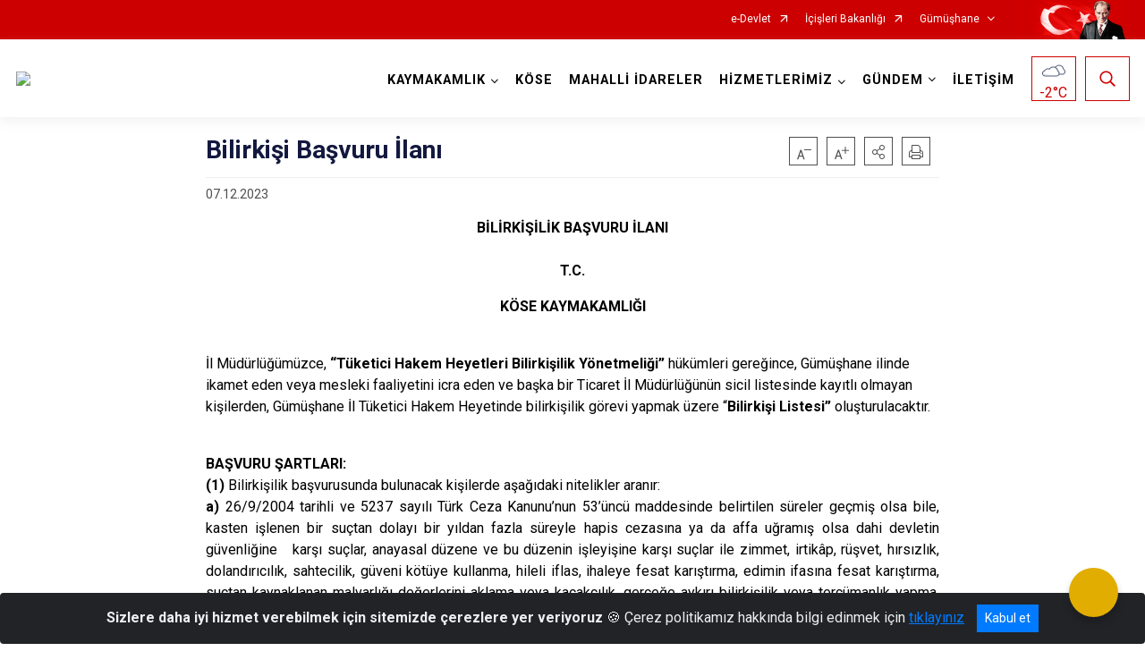

--- FILE ---
content_type: text/html; charset=utf-8
request_url: https://www.kose.gov.tr/bilirkisi-basvuru-ilani
body_size: 26239
content:





<!DOCTYPE html>

<html lang=&#39;tr&#39;>
<head>
    <meta name="viewport" content="width=device-width" />
    <meta http-equiv="X-UA-Compatible" content="IE=edge">
    <meta http-equiv="Content-Type" content="text/html; charset=utf-8">
    <title>T.C Köse Kaymakamlığı - Bilirkişi Başvuru İlanı</title>
    <meta name="title" content="T.C Köse Kaymakamlığı - Bilirkişi Başvuru İlanı">
    <meta name="description" content="Bilirkişi Başvuru İlanı">
    <meta name="keywords" content="köse">
    <meta name="google-site-verification" />
    <meta name="classification" content="Resmi Kurum">
    <meta name="author" content="Köse Kaymakamlığı">
    <meta name="copyright" content="Köse Kaymakamlığı">
    <meta name="revisit-after" content="1 days">
    <meta name="language" content="tr">
    <link rel="shortcut icon" href="/kurumlar/kose.gov.tr/kose/kurtunicon.ico" type="image/x-icon">
    <link href="https://fonts.googleapis.com/css?family=Roboto&amp;subset=latin-ext" rel="preload" as="style" onload="this.onload=null;this.rel='stylesheet'">
    <link rel="preload" href="/Content/Site/fonts/icons.ttf" as="font" type="font/ttf" crossorigin>

    <!-- Structured Data Script  -->
    <script type="application/ld+json">
    {
        "@context": "https://schema.org",
        "@type": "GovernmentOrganization",
         "name": "T.C Köse Kaymakamlığı - Bilirkişi Başvuru İlanı"
    }
    </script>


    <style>

        /* The Modal (background) */
        .modal {
            display: none; /* Hidden by default */
            position: fixed; /* Stay in place */
            z-index: 1; /* Sit on top */
            left: 0;
            top: 0;
            width: 100%; /* Full width */
            height: 100%; /* Full height */
            overflow: auto !important; /* Enable scroll if needed */
            background-color: rgb(0,0,0); /* Fallback color */
            background-color: rgba(0,0,0,0.4); /* Black w/ opacity */
        }

        /* Modal Content/Box */
        .modal-content {
            background-color: #fefefe;
            margin: 5% auto; /* 15% from the top and centered */
            padding: 20px;
            border: 1px solid #888;
            border-radius: 20px !important;
            box-shadow: 10px 10px 5px #aaaaaa !important;
            width: 80%; /* Could be more or less, depending on screen size */
        }

        /* The Close Button */
        .close {
            color: #aaa;
            float: right;
            font-size: 28px;
            font-weight: bold;
        }

            .close:hover,
            .close:focus {
                color: black;
                text-decoration: none;
                cursor: pointer;
            }

            .close:hover,
            .close:focus {
                color: black;
                text-decoration: none;
                cursor: pointer;
            }



        .cookiealert {
            position: fixed;
            bottom: 0;
            left: 0;
            width: 100%;
            margin: 0 !important;
            z-index: 999;
            opacity: 0;
            visibility: hidden;
            border-radius: 0;
            transform: translateY(100%);
            transition: all 500ms ease-out;
            color: #ecf0f1;
            background: #212327;
        }

            .cookiealert.show {
                opacity: 1;
                visibility: visible;
                transform: translateY(0%);
                transition-delay: 1000ms;
            }

            .cookiealert a {
                text-decoration: underline
            }

            .cookiealert .acceptcookies {
                margin-left: 10px;
                vertical-align: baseline;
            }
    </style>

    <script src="/Icerik/js?v=kUfQR4eP2rHEbXnP8WNdPsPyxUQsqago--26Ux-XyzY1"></script>

    <link href="/Icerik/css?v=KVENz78dzrYM-R5NuMIp1Liy8ExNyOrCgaUs7GL6quM1" rel="stylesheet"/>



    <meta http-equiv="Content-Security-Policy" content="default-src *;
   img-src * 'self' data: https:; script-src 'self' 'unsafe-inline' 'unsafe-eval' *;
   style-src  'self' 'unsafe-inline' *">
    <script>
        ie = (function () {
            var undef,
                v = 3,
                div = document.createElement('div'),
                all = div.getElementsByTagName('i');
            while (
                div.innerHTML = '<!--[if gt IE ' + (++v) + ']><i></i><![endif]-->',
                all[0]
            );
            return v > 4 ? v : undef;
        }());

        if (ie < 9)
            document.body.innerHTML = '<div style="background:#EEE url(/Content/Common/min-ie9-img.png) center no-repeat; position:absolute; left:0; right:0; bottom:0; top:0; z-index:100000;"></div>';

        $(document).ready(function () {
            $('#DesignContainer').css({ "display": "block" });

            // Sayfadaki tüm <i class="icon-twitter"> etiketlerini seç
            const twitterIcons = document.querySelectorAll('i.icon-twitter');

            // Her bir <i> etiketini döngüye al
            twitterIcons.forEach(icon => {
                // Yeni SVG elementi oluştur
                const svgElement = document.createElement('div');
                svgElement.innerHTML = '<svg xmlns="http://www.w3.org/2000/svg" width="16" height="16" fill="currentColor" class="bi bi-twitter-x" viewBox="0 0 16 16"><path d="M12.6.75h2.454l-5.36 6.142L16 15.25h-4.937l-3.867-5.07-4.425 5.07H.316l5.733-6.57L0 .75h5.063l3.495 4.633L12.601.75Zm-.86 13.028h1.36L4.323 2.145H2.865z"/></svg>';

                // <i> etiketinin yerine SVG'yi ekle
                icon.parentNode.replaceChild(svgElement.firstChild, icon);
            });

        })
    </script>

<link href="/bundles/css/accessibility?v=Lu9-0Ax-l15c2Q9s_CLbJ46X65Kx2slscrL9PEdRYfc1" rel="stylesheet"/>
 <!-- CSS Bundle -->

</head>
<body>

    <div id="myModal" class="modal">

        Modal content
        <div class="modal-content">
            <span class="close">&times;</span>
            <p align="center" style="text-align:center"><span style="font-size:12pt"><span style="line-height:normal"><span style="tab-stops:14.2pt"><span style="font-family:Arial,sans-serif"><b><span lang="TR" style="font-family:&quot;Times New Roman&quot;,serif"><span style="color:#5b9bd5"><span style="letter-spacing:-.25pt">T.C. İÇİŞLERİ BAKANLIĞI</span></span></span></b></span></span></span></span></p>

            <p align="center" style="margin-bottom:16px; text-align:center"><span style="font-size:12pt"><span style="line-height:normal"><span style="tab-stops:14.2pt"><span style="font-family:Arial,sans-serif"><b><span lang="TR" style="font-family:&quot;Times New Roman&quot;,serif"><span style="color:#5b9bd5"><span style="letter-spacing:-.25pt">WEB SİTESİ GİZLİLİK VE ÇEREZ POLİTİKASI</span></span></span></b></span></span></span></span></p>


                <p style="margin-bottom:16px; text-align:justify"><span style="font-size:12px;"><span style="line-height:normal"><span style="font-family:Arial,sans-serif"><span lang="TR"><span style="font-family:&quot;Times New Roman&quot;,serif"> Web sitemizi ziyaret edenlerin kişisel verilerini 6698 sayılı Kişisel Verilerin Korunması Kanunu uyarınca işlemekte ve gizliliğini korumaktayız. Bu Web Sitesi Gizlilik ve Çerez Politikası ile ziyaretçilerin kişisel verilerinin işlenmesi, çerez politikası ve internet sitesi gizlilik ilkeleri belirlenmektedir.</span></span></span></span></span></p>


            <p style="margin-bottom:16px; text-align:justify"><span style="font-size:12px;"><span style="line-height:normal"><span style="font-family:Arial,sans-serif"><span lang="TR"><span style="font-family:&quot;Times New Roman&quot;,serif">Çerezler (cookies), küçük bilgileri saklayan küçük metin dosyalarıdır. Çerezler, ziyaret ettiğiniz internet siteleri tarafından, tarayıcılar aracılığıyla cihazınıza veya ağ sunucusuna depolanır. İnternet sitesi tarayıcınıza yüklendiğinde çerezler cihazınızda saklanır. Çerezler, internet sitesinin düzgün çalışmasını, daha güvenli hale getirilmesini, daha iyi kullanıcı deneyimi sunmasını sağlar. Oturum ve yerel depolama alanları da çerezlerle aynı amaç için kullanılır. İnternet sitemizde çerez bulunmamakta, oturum ve yerel depolama alanları çalışmaktadır.</span></span></span></span></span></p>

            <p style="margin-bottom:16px; text-align:justify"><span style="font-size:12px;"><span style="line-height:normal"><span style="font-family:Arial,sans-serif"><span lang="TR"><span style="font-family:&quot;Times New Roman&quot;,serif">Web sitemizin ziyaretçiler tarafından en verimli şekilde faydalanılması için çerezler kullanılmaktadır. Çerezler tercih edilmemesi halinde tarayıcı ayarlarından silinebilir ya da engellenebilir. Ancak bu web sitemizin performansını olumsuz etkileyebilir. Ziyaretçi tarayıcıdan çerez ayarlarını değiştirmediği sürece bu sitede çerez kullanımını kabul ettiği varsayılır.</span></span></span></span></span></p>

            <div style="text-align:justify"><span style="font-size:16px;"><strong><span style="font-family:&quot;Times New Roman&quot;,serif"><span style="color:black">1.Kişisel Verilerin İşlenme Amacı</span></span></strong></span></div>

            <p style="margin-bottom:16px; text-align:justify"><span style="font-size:12px;"><span style="line-height:normal"><span style="font-family:Arial,sans-serif"><span lang="TR"><span style="font-family:&quot;Times New Roman&quot;,serif">Web sitemizi ziyaret etmeniz dolayısıyla elde edilen kişisel verileriniz aşağıda sıralanan amaçlarla T.C. İçişleri Bakanlığı tarafından Kanun’un 5. ve 6. maddelerine uygun olarak işlenmektedir:</span></span></span></span></span></p>

            <ul>
                <li style="text-align:justify"><span style="font-size:12px;"><span style="line-height:normal"><span style="font-family:Arial,sans-serif"><span lang="TR"><span style="font-family:&quot;Times New Roman&quot;,serif">T.C. İçişleri Bakanlığı</span></span><span lang="TR"><span style="font-family:&quot;Times New Roman&quot;,serif"> tarafından yürütülen ticari faaliyetlerin yürütülmesi için gerekli çalışmaların yapılması ve buna bağlı iş süreçlerinin gerçekleştirilmesi,</span></span></span></span></span></li>
                <li style="text-align:justify"><span style="font-size:12px;"><span style="line-height:normal"><span style="font-family:Arial,sans-serif"><span lang="TR"><span style="font-family:&quot;Times New Roman&quot;,serif">T.C. İçişleri Bakanlığı</span></span><span lang="TR"><span style="font-family:&quot;Times New Roman&quot;,serif"> tarafından sunulan ürün ve hizmetlerden ilgili kişileri faydalandırmak için gerekli çalışmaların yapılması ve ilgili iş süreçlerinin gerçekleştirilmesi,</span></span></span></span></span></li>
                <li style="margin-bottom:16px; text-align:justify"><span style="font-size:12px;"><span style="line-height:normal"><span style="font-family:Arial,sans-serif"><span lang="TR"><span style="font-family:&quot;Times New Roman&quot;,serif">T.C. İçişleri Bakanlığı</span></span><span lang="TR"><span style="font-family:&quot;Times New Roman&quot;,serif"> tarafından sunulan ürün ve hizmetlerin ilgili kişilerin beğeni, kullanım alışkanlıkları ve ihtiyaçlarına göre özelleştirilerek ilgili kişilere önerilmesi ve tanıtılması.</span></span></span></span></span></li>
            </ul>

            <div style="text-align:justify">&nbsp;</div>

            <div style="text-align:justify"><span style="font-size:16px;"><strong><span style="font-family:&quot;Times New Roman&quot;,serif"><span style="color:black">2.Kişisel Verilerin Aktarıldığı Taraflar ve Aktarım Amacı</span></span></strong></span></div>

            <p style="margin-bottom:16px; text-align:justify"><span style="font-size:12px;"><span style="line-height:normal"><span style="font-family:Arial,sans-serif"><span lang="TR"><span style="font-family:&quot;Times New Roman&quot;,serif">Web sitemizi ziyaret etmeniz dolayısıyla elde edilen kişisel verileriniz, kişisel verilerinizin işlenme amaçları doğrultusunda, iş ortaklarımıza, tedarikçilerimize kanunen yetkili kamu kurumlarına ve özel kişilere Kanun’un 8. ve 9. maddelerinde belirtilen kişisel veri işleme şartları ve amaçları kapsamında aktarılabilmektedir.</span></span></span></span></span></p>

            <div style="text-align:justify"><strong><span style="font-size:16px;"><span style="font-family:&quot;Times New Roman&quot;,serif"><span style="color:black">3.Kişisel Verilerin Toplanma Yöntemi</span></span></span></strong></div>

            <p style="margin-bottom:16px; text-align:justify"><span style="font-size:12px;"><span style="line-height:normal"><span style="font-family:Arial,sans-serif"><span lang="TR"><span style="font-family:&quot;Times New Roman&quot;,serif">Çerezler, ziyaret edilen internet siteleri tarafından tarayıcılar aracılığıyla cihaza veya ağ sunucusuna depolanan küçük metin dosyalarıdır. Web sitemiz ziyaret edildiğinde, kişisel verilerin saklanması için herhangi bir çerez kullanılmamaktadır.</span></span></span></span></span></p>

            <div style="text-align:justify"><strong><span style="font-size:16px;"><span style="font-family:&quot;Times New Roman&quot;,serif"><span style="color:black">4.Çerezleri Kullanım Amacı</span></span></span></strong></div>

            <p style="margin-bottom:16px; text-align:justify"><span style="font-size:12px;"><span style="line-height:normal"><span style="font-family:Arial,sans-serif"><span lang="TR"><span style="font-family:&quot;Times New Roman&quot;,serif">Web sitemiz birinci ve üçüncü taraf çerezleri kullanır. Birinci taraf çerezleri çoğunlukla web sitesinin doğru şekilde çalışması için gereklidir, kişisel verilerinizi tutmazlar. Üçüncü taraf çerezleri, web sitemizin performansını, etkileşimini, güvenliğini, reklamları ve sonucunda daha iyi bir hizmet sunmak için kullanılır. Kullanıcı deneyimi ve web sitemizle gelecekteki etkileşimleri hızlandırmaya yardımcı olur. Bu kapsamda çerezler;</span></span></span></span></span></p>

            <p style="margin-bottom:16px; text-align:justify"><span style="font-size:14px;"><span style="line-height:normal"><span style="font-family:Arial,sans-serif"><b><span lang="TR"><span style="font-family:&quot;Times New Roman&quot;,serif">İşlevsel:</span></span></b><span lang="TR"><span style="font-family:&quot;Times New Roman&quot;,serif"> </span></span></span></span></span><span style="font-size:12px;"><span style="line-height:normal"><span style="font-family:Arial,sans-serif"><span lang="TR"><span style="font-family:&quot;Times New Roman&quot;,serif">Bunlar, web sitemizdeki bazı önemli olmayan işlevlere yardımcı olan çerezlerdir. Bu işlevler arasında videolar gibi içerik yerleştirme veya web sitesindeki içerikleri sosyal medya platformlarında paylaşma yer alır.</span></span></span></span></span></p>

            <h2 style="text-indent:0in; text-align:justify"><span style="font-size:14px;"><span style="font-family:&quot;Times New Roman&quot;,serif"><span style="color:black">Teknik olarak web sitemizde kullanılan çerez türleri aşağıdaki tabloda gösterilmektedir.</span></span></span></h2>

            <table class="Table" style="border:solid windowtext 1.0pt">
                <tbody>
                    <tr>
                        <td style="border:solid windowtext 1.0pt; width:137.3pt; padding:.75pt .75pt .75pt .75pt" width="186">
                            <p style="text-align:justify"><span style="font-size:14px;"><span style="line-height:normal"><span style="font-family:Arial,sans-serif"><span lang="TR"><span style="font-family:&quot;Times New Roman&quot;,serif">Oturum Çerezleri</span></span></span></span></span></p>

                            <p style="text-align:justify"><span style="font-size:14px;"><span style="line-height:normal"><span style="font-family:Arial,sans-serif"><i><span lang="TR"><span style="font-family:&quot;Times New Roman&quot;,serif">(Session Cookies)</span></span></i></span></span></span></p>
                        </td>
                        <td style="border:solid windowtext 1.0pt; width:344.7pt; padding:.75pt .75pt .75pt .75pt" width="463">
                            <p style="margin-right:7px; text-align:justify"><span style="font-size:14px;"><span style="line-height:normal"><span style="font-family:Arial,sans-serif"><span lang="TR"><span style="font-family:&quot;Times New Roman&quot;,serif">Oturum çerezleri ziyaretçilerimizin web sitemizi ziyaretleri süresince kullanılan, tarayıcı kapatıldıktan sonra silinen geçici çerezlerdir. Amacı ziyaretiniz süresince İnternet Sitesinin düzgün bir biçimde çalışmasının teminini sağlamaktır.</span></span></span></span></span></p>
                        </td>
                    </tr>
                </tbody>
            </table>

            <h2 style="text-indent:0in; text-align:justify">&nbsp;</h2>

            <p style="margin-bottom:16px; text-align:justify"><span style="font-size:12pt"><span style="line-height:normal"><span style="tab-stops:14.2pt"><span style="font-family:Arial,sans-serif"><b><span lang="TR" style="font-size:10.0pt"><span style="font-family:&quot;Times New Roman&quot;,serif">Web sitemizde çerez kullanılmasının başlıca amaçları aşağıda sıralanmaktadır:</span></span></b></span></span></span></span></p>

            <ul>
                <li style="margin-bottom:16px; text-align:justify"><span style="font-size:12px;"><span style="line-height:normal"><span style="font-family:Arial,sans-serif"><span lang="TR"><span style="font-family:&quot;Times New Roman&quot;,serif">•	İnternet sitesinin işlevselliğini ve performansını arttırmak yoluyla sizlere sunulan hizmetleri geliştirmek,</span></span></span></span></span></li>
            </ul>

            <div style="margin-bottom:16px; text-align:justify"><strong><span style="font-size:16px;"><span style="font-family:&quot;Times New Roman&quot;,serif"><span style="color:black">5.Çerez Tercihlerini Kontrol Etme</span></span></span></strong></div>

            <p style="margin-bottom:16px; text-align:justify"><span style="font-size:12px;"><span style="line-height:normal"><span style="font-family:Arial,sans-serif"><span lang="TR"><span style="font-family:&quot;Times New Roman&quot;,serif">Farklı tarayıcılar web siteleri tarafından kullanılan çerezleri engellemek ve silmek için farklı yöntemler sunar. Çerezleri engellemek / silmek için tarayıcı ayarları değiştirilmelidir. Tanımlama bilgilerinin nasıl yönetileceği ve silineceği hakkında daha fazla bilgi edinmek için </span></span><a href="http://www.allaboutcookies.org" style="color:blue; text-decoration:underline"><span style="font-family:&quot;Times New Roman&quot;,serif">www.allaboutcookies.org</span></a><span lang="TR"><span style="font-family:&quot;Times New Roman&quot;,serif"> adresi ziyaret edilebilir. Ziyaretçi, tarayıcı ayarlarını değiştirerek çerezlere ilişkin tercihlerini kişiselleştirme imkânına sahiptir. &nbsp;</span></span></span></span></span></p>

            <div style="text-align:justify"><strong><span style="font-size:16px;"><span style="font-family:&quot;Times New Roman&quot;,serif"><span style="color:black">6.Veri Sahiplerinin Hakları</span></span></span></strong></div>

            <p style="margin-bottom:16px; text-align:justify"><span style="font-size:12px;"><span style="line-height:normal"><span style="font-family:Arial,sans-serif"><span lang="TR"><span style="font-family:&quot;Times New Roman&quot;,serif">Kanunun ilgili kişinin haklarını düzenleyen 11 inci maddesi kapsamındaki talepleri, Politika’da düzenlendiği şekilde, ayrıntısını Bakanlığımıza ileterek yapabilir. Talebin niteliğine göre en kısa sürede ve en geç otuz gün içinde başvuruları ücretsiz olarak sonuçlandırılır; ancak işlemin ayrıca bir maliyet gerektirmesi halinde Kişisel Verileri Koruma Kurulu tarafından belirlenecek tarifeye göre ücret talep edilebilir.</span></span></span></span></span></p>

            <h2 style="text-indent:0in; text-align:justify">&nbsp;</h2>

        </div>

    </div>

    <div id="DesignContainer" class="isaytema"
         style="display:none; max-width: ;width:100%; margin-left: 0%; margin-right: 0%;margin: 0 auto;">
        
        <div class=""><div class=" isayheader"><div>
<style type="text/css">body {
        font-family: 'Roboto', sans-serif;
        font-size: 16px
    }
</style>
<div class="headeralani">



    <script src="/Areas/WebPart/Contents/ValilikHeader/js/v1header.js"></script>
<link href="/Areas/WebPart/Contents/ValilikHeader/css/v1header.css" rel="stylesheet" />



<div id="hwdf56bf488dcb444bbe549e84c5554153"  >
    <div class="top-container">
        <div class="topbar d-none d-md-block">
            <div class="container">
                <div class="row no-gutters">
                    <div class="col">
                        <ul class="nav justify-content-end">
                                    <li class="nav-item"><a class="nav-link ext-link" href="https://www.turkiye.gov.tr/" target="_blank" rel="noopener noreferrer">e-Devlet</a></li>
                                    <li class="nav-item"><a class="nav-link ext-link" href="https://www.icisleri.gov.tr/" target="_blank" rel="noopener noreferrer">İçişleri Bakanlığı</a></li>
                                                            <li class="nav-item dropdown">
                                        <a class="nav-link nav-turkeymap" href="javascript:void(0);">Gümüşhane</a>

                                </li>
                                                    </ul>
                    </div>
                    <div class="col-auto">
                        <div class="topbar-img"><img class="img-fluid" src="/Areas/WebPart/Contents/FHeader/img/ataturk.svg"></div>
                    </div>
                </div>
            </div>
        </div>
        <!-- Türkiye Haritası topbar alanının dışına eklendi.-->
        <div class="topbar-turkeymap-container">
            <div class="topbar-turkeymap">
                    <h3>Valilikler</h3>
                            </div>
        </div>
        <div class="header">
            <div class="container">
                <nav class="d-md-none navbar navbar-expand-md navbar-dark" id="MobileMenu">
                    <a class="navbar-brand float-left"
                       href="http://www.kose.gov.tr">
                        <div class="logo-img"><img src="/kurumlar/kose.gov.tr/yukle/kose_logo.png"></div>
                        <div class="logo-text">T.C. Köse Kaymakamlığı</div>
                    </a><span class="navbar-toggler mh-btns-right">
                        <a class="navbar-toggler-icon" href="#MobileSlideMenu"><i class="icon-bars"></i></a>
                    </span>
                    <div class="collapse navbar-collapse" id="headerMobileNavbar">
                        <div class="navbar-header">T.C. Köse Kaymakamlığı<i class="icon-close" data-toggle="offcanvas"></i></div>
                    </div>
                </nav>
                <nav class="d-none d-md-flex navbar navbar-expand-md" id="DesktopMenu">
                    <a class="navbar-brand"
                       href="http://www.kose.gov.tr">
                        <div class="logo-img"><img class="img-fluid" src="/kurumlar/kose.gov.tr/yukle/kose_logo.png"></div>
                        <div class="logo-text">T.C. Köse Kaymakamlığı</div>
                    </a>
                    <div class="collapse navbar-collapse" id="headerNavbar">
                            <ul class="navbar-nav ml-auto">
                <li class="nav-item dropdown">
                    <a class="nav-link dropdown-toggle droplist" id="menu_218939" href="#" role="button" data-toggle="dropdown" aria-haspopup="true" aria-expanded="false">KAYMAKAMLIK</a>
                    <div class="dropdown-menu navbarDropdown" aria-labelledby="menu_218939">
                                <a class="dropdown-item" href="//www.kose.gov.tr/kaymakam">Kaymakam</a>
                                <a class="dropdown-item" href="//www.kose.gov.tr/birimlerimiz">Kaymakamlık Birimleri</a>
                                <a class="dropdown-item" href="//www.kose.gov.tr/protokol-listesi">İlçe Protokol Listesi</a>
                                <a class="dropdown-item" href="//www.kose.gov.tr/tarihce">Tarihçe</a>
                                <a class="dropdown-item" href="//www.kose.gov.tr/mevzuat">Mevzuat</a>
                                <a class="dropdown-item" href="//www.kose.gov.tr/kurumsal-kimlik">Kurumsal Kimlik</a>
                    </div>
                </li>
                <li class="nav-item">
                        <a class="nav-link" href="//www.kose.gov.tr/ilcemiz">KÖSE</a>
                </li>
                <li class="nav-item">
                        <a class="nav-link" href="//www.kose.gov.tr/mahalli-idareler">MAHALLİ İDARELER</a>
                </li>
                <li class="nav-item dropdown">
                    <a class="nav-link dropdown-toggle droplist" id="menu_218959" href="#" role="button" data-toggle="dropdown" aria-haspopup="true" aria-expanded="false">HİZMETLERİMİZ</a>
                    <div class="dropdown-menu navbarDropdown" aria-labelledby="menu_218959">
                                <a class="dropdown-item" href="//www.kose.gov.tr/hizmet-birimleri">Hizmet Birimleri</a>
                                <a class="dropdown-item" href="//www.kose.gov.tr/kamu-hizmet-standartlari">Kamu Hizmet Standartları</a>
                    </div>
                </li>
                <li class="nav-item dropdown">
                    <a class="nav-link dropdown-toggle droplist" id="menu_218979" href="#" role="button" data-toggle="dropdown" aria-haspopup="true" aria-expanded="false">GÜNDEM</a>
                    <div class="dropdown-menu navbarDropdown" aria-labelledby="menu_218979">
                                <a class="dropdown-item" href="//www.kose.gov.tr/haberler">Haberler</a>
                                <a class="dropdown-item" href="//www.kose.gov.tr/duyurular">Duyurular</a>
                                <a class="dropdown-item" href="//www.kose.gov.tr/basin-aciklamalari">Basın Açıklamaları</a>
                                <a class="dropdown-item" href="//www.kose.gov.tr/ihale-ilanlari">İhale İlanları</a>
                    </div>
                </li>
                <li class="nav-item">
                        <a class="nav-link" href="//www.kose.gov.tr/iletisim">İLETİŞİM</a>
                </li>
    </ul>

                        <div class="header-button-container">
                            <div class="dropdown">
                                <a class="header-btn dropdown-toggle" id="headerButtonDropdown1"
                                   href="javascript:void(0);" data-toggle="dropdown" aria-haspopup="true" aria-expanded="false">
                                    <div id="wpUstHavaResimGoster"><img src="" /></div>
                                    <div class="ie-derece"><span class="havaDurumu"></span><span class="derece">&deg;C</span></div>
                                </a>
                                <div class="dropdown-menu" aria-labelledby="headerButtonDropdown1">
                                    <div class="container">
                                        <div class="row">
                                            <div class="col">
                                                <div class="header-weather-container">
                                                    <div class="header-date">
                                                        <div class="header-day">22</div>
                                                        <div class="header-monthyear"><span id="ay">Ocak</span><span id="yil">2026</span></div>
                                                    </div>
                                                    <div class="header-weather">
                                                        <div class="text" style="color:#F59300">Parçalı Bulutlu</div>
                                                        
                                                        <div id="wpAltHavaResimGoster"><img src=" " style="max-width:150px; max-height:150px; width:200px;height:200px" /></div>
                                                        <div class="heat">23</div> <div><span style="color:#F59300;font-size: 2em">&deg;C</span></div>
                                                    </div>

                                                    
                                                    <div class="header-weather-5days">
                                                            <a class="ext-link" href="https://www.mgm.gov.tr/tahmin/il-ve-ilceler.aspx?il=Gümüşhane&ilce=Köse" target="_blank" rel="noopener noreferrer">
                                                                5 Günlük Hava Tahmini
                                                            </a>
                                                    </div>
                                                </div>
                                            </div>
                                        </div>
                                    </div>
                                </div>
                            </div>
                            <div class="dropdown ie-search-box">
                                <a class="header-btn dropdown-toggle" id="headerButtonDropdown3"
                                   href="javascript:void(0);" data-toggle="dropdown" aria-haspopup="true" aria-expanded="false">
                                    <i class="icon-search"></i>
                                </a>
                                <div class="dropdown-menu" aria-labelledby="headerButtonDropdown3">
                                    <div class="container">
                                        <div class="row">
                                            <div class="col-md-8 col-lg-6 mx-auto">
                                                <div class="input-group form-search">
                                                    <input id="hwdf56bf488dcb444bbe549e84c55541531" class="form-control" type="text"
                                                           placeholder="Lütfen aramak istediğiniz kelimeyi yazınız."
                                                           aria-label="Lütfen aramak istediğiniz kelimeyi yazınız." aria-describedby="search-input">
                                                    <div class="input-group-append">
                                                        <button class="btn px-5" id="hwdf56bf488dcb444bbe549e84c55541532" type="button">Ara</button>
                                                    </div>
                                                </div>
                                            </div>
                                        </div>
                                    </div>
                                </div>
                            </div>
                        </div>
                    </div>
                </nav>
            </div>
        </div>
        <div class="progress-container">
            <div class="progress-bar" id="scrollindicator"></div>
        </div>
    </div>
    <div class="page_wrapper"></div>
    <div class="d-none">
        <div class="navbar-search" style="position: relative !important;">
            <div class="input-group">
                <div class="input-group-prepend"><span class="input-group-text"><i class="icon-search"></i></span></div>
                <input id="hwdf56bf488dcb444bbe549e84c55541533" class="form-control" type="text" placeholder="Lütfen aramak istediğiniz kelimeyi yazınız...">
                <div class="input-group-append"><span class="input-group-text">temizle</span></div>
            </div>
        </div>
        <div class="navbar-search" style="position: relative !important;padding-bottom: 100%;">
            <button class="btn btn-navy px-5" id="hwdf56bf488dcb444bbe549e84c55541534" onclick="mobilArama()">Ara</button>
        </div>
        <!-- Mobil menü içeriği valilikler için güncellendi-->
        <nav id="MobileSlideMenu" aria-hidden="true"  >
                <ul>
                <li>
                    <span>KAYMAKAMLIK</span>
                        <ul>
                <li>
                        <a href="//www.kose.gov.tr/kaymakam">Kaymakam</a>
                </li>
                <li>
                    <span>Kaymakamlık Birimleri</span>
                        <ul>
                <li>
                        <a href="//www.kose.gov.tr/ilce-yazi-isleri-mudurlugu">İlçe Yazı İşleri Müdürlüğü</a>
                </li>
                <li>
                        <a href="//www.kose.gov.tr/ilce-sivil-toplumla-iliskiler-sefligi">İlçe Dernekler Bürosu Şefliği</a>
                </li>
    </ul>

                </li>
                <li>
                        <a href="//www.kose.gov.tr/protokol-listesi">İlçe Protokol Listesi</a>
                </li>
                <li>
                    <span>Tarihçe</span>
                        <ul>
                <li>
                        <a href="//www.kose.gov.tr/gorev-yapan-eski-kaymakamlar">Görev Yapmış Kaymakamlar</a>
                </li>
    </ul>

                </li>
                <li>
                        <a href="//www.kose.gov.tr/mevzuat">Mevzuat</a>
                </li>
                <li>
                    <span>Kurumsal Kimlik</span>
                        <ul>
                <li>
                        <a href="//www.kose.gov.tr/hukumet-konagi">Kaymakamlık Görselleri</a>
                </li>
                <li>
                        <a href="//www.kose.gov.tr/kurumsal-kimlik">Kaymakamlık Logosu</a>
                </li>
    </ul>

                </li>
    </ul>

                </li>
                <li>
                        <a href="//www.kose.gov.tr/ilcemiz">KÖSE</a>
                </li>
                <li>
                        <a href="//www.kose.gov.tr/mahalli-idareler">MAHALLİ İDARELER</a>
                </li>
                <li>
                    <span>HİZMETLERİMİZ</span>
                        <ul>
                <li>
                    <span>Hizmet Birimleri</span>
                        <ul>
                <li>
                        <a href="#">İlçe Jandarma Komutanlığı</a>
                </li>
                <li>
                        <a href="//www.kose.gov.tr/ilce-emniyet-mudurlugu">İlçe Emniyet Müdürlüğü</a>
                </li>
                <li>
                        <a href="//www.kose.gov.tr/milli-egitim-mudurlugu">İlçe Milli Eğitim Müdürlüğü</a>
                </li>
                <li>
                        <a href="#">İlçe Müftülüğü</a>
                </li>
                <li>
                        <a href="#">İlçe Kadastro Birimi</a>
                </li>
                <li>
                        <a href="#">Sosyal Yardımlaşma ve Dayanışma Vakfı Müdürlüğü</a>
                </li>
                <li>
                        <a href="#">İlçe Mal Müdürlüğü</a>
                </li>
                <li>
                        <a href="#">İlçe Sağlık Müdürlüğü</a>
                </li>
                <li>
                        <a href="#">İlçe Tapu Müdürlüğü</a>
                </li>
                <li>
                        <a href="#">İlçe Orman İşletme Şefliği</a>
                </li>
                <li>
                        <a href="//www.kose.gov.tr/ilce-nufus-mudurlugu">İlçe Nüfus ve Vatandaşlık Müdürlüğü</a>
                </li>
                <li>
                        <a href="#">İlçe Sosyal Güvenlik Merkezi Müdürlüğü</a>
                </li>
                <li>
                        <a href="#">İlçe Halk Kütüphanesi</a>
                </li>
                <li>
                        <a href="#">İlçe Gıda, Tarım ve Hayvancılık Müdürlüğü</a>
                </li>
                <li>
                        <a href="#">Gençlik Hizmetleri ve Spor İlçe Müdürlüğü</a>
                </li>
                <li>
                        <a href="#">Devlet Hastanesi</a>
                </li>
                <li>
                        <a href="#">Sosyal Yardımlaşma ve Dayanışma Vakfı Müdürlüğü</a>
                </li>
    </ul>

                </li>
                <li>
                        <a href="//www.kose.gov.tr/kamu-hizmet-standartlari">Kamu Hizmet Standartları</a>
                </li>
    </ul>

                </li>
                <li>
                    <span>GÜNDEM</span>
                        <ul>
                <li>
                        <a href="//www.kose.gov.tr/haberler">Haberler</a>
                </li>
                <li>
                        <a href="//www.kose.gov.tr/duyurular">Duyurular</a>
                </li>
                <li>
                        <a href="//www.kose.gov.tr/basin-aciklamalari">Basın Açıklamaları</a>
                </li>
                <li>
                        <a href="//www.kose.gov.tr/ihale-ilanlari">İhale İlanları</a>
                </li>
    </ul>

                </li>
                <li>
                        <a href="//www.kose.gov.tr/iletisim">İLETİŞİM</a>
                </li>
    </ul>

        </nav>
    </div>

</div>
<style>
    .btn-navy {
        color: #FFFFFF !important;
        background-color: #13183E !important;
        border: 0;
        border-radius: 0;
        width: 80%;
        line-height: 2.8125rem;
        margin: auto auto 5px auto;
        padding: 0;
    }
</style>
<script>
    var mobildilmenu = "";


    function convertHadise(hadiseKodu) {
        var dosyaYolu = "/Areas/WebPart/Contents/ValilikHeader/svg/";
        $('#wpUstHavaResimGoster').css({ 'display': 'block' });
        $('#wpAltHavaResimGoster').css({ 'display': 'block' });

        if (hadiseKodu == -9999) {
            $('#wpUstHavaResimGoster img').hide();
            $('#wpAltHavaResimGoster img').hide();
        }
        else {
            $('#wpUstHavaResimGoster img').attr('src', dosyaYolu + hadiseKodu.toLowerCase() + ".svg");
            $('#wpAltHavaResimGoster img').attr('src', dosyaYolu + hadiseKodu.toLowerCase() + ".svg");
        }


        switch (hadiseKodu) {
            //eksik gelen bütün hadise kodları buradan eklenecek
            case "A": return "Açık";
            case "AB": return "Az Bulutlu";
            case "AB-GECE": return "Az Bulutlu Gece";
            case "A-GECE": return "Açık Gece";
            case "ASGK": return "-";
            case "KR": return "-";
            case "KS": return "Kuvvetli Sağanak";
            case "KVF": return "Kuvvetli Fırtına";
            case "F": return "Fırtına";
            case "HSY": return "Hafif Sağanak Yağışlı";
            case "KF": return "Kar Fırtınalı";
            case "KKY": return "Karla Karışık Yağmurlu";
            case "PB": return "Parçalı Bulutlu";
            case "PB-": return "Parçalı Bulutlu -";
            case "PB-GECE": return "Parçalı Bulutlu Gece";
            case "RYON-GRI": return "-";
            case "TF": return "Fırtına";
            case "TSCK": return "-";
            case "TSGK": return "-";
            case "CB": return "Çok Bulutlu";
            case "HY": return "Hafif Yağmurlu";
            case "Y": return "Yağmurlu";
            case "KY": return "Kuvvetli Yağmurlu";
            case "KKY": return "Karla Karışık Yağmurlu";
            case "HKY": return "Hafif Kar Yağışlı";
            case "K": return "Kar Yağışlı";
            case "YKY": return "Yoğun Kar Yağışlı";
            case "HSY": return "Hafif Sağanak Yağışlı";
            case "SY": return "Sağanak Yağışlı";
            case "KSY": return "Kuvvetli Sağanak Yağışlı";
            case "MSY": return "Mevzi Sağanak Yağışlı";
            case "DY": return "Dolu";
            case "GSY": return "Gökgürültülü Sağanak Yağışlı";
            case "KGY": return "Gökgürültülü Sağanak Yağışlı";
            case "SIS": return "Sisli";
            case "PUS": return "Puslu";
            case "DMN": return "Dumanlı";
            case "KF": return "Kum veya Toz";
            case "R": return "Rüzgarlı";
            case "GKR": return "Güneyli Kuvvetli Rüzgar";
            case "KKR": return "Kuzeyli Kuvvetli Rüzgar";
            case "SCK": return "Sıcak";
            case "SGK": return "Soğuk";
            case "HHY": return "Yağışlı";
            default: return "";

        }
    }
    var ilid = '29';
    var ilceid = '1305';
    var city = '';
    var siteturu = '1';
    $(document).ready(function () {
        if (siteturu != "2") {

            $('.nav-turkeymap').click(function () {
                $('.topbar-turkeymap').toggleClass('show');
            });

            if (siteturu == 1) {
                if (ilceid == "0") {
                    city = 'Gümüşhane';
                    svgturkiyeharitasi();
                    $('.topbar-turkeymap svg g g').click(function () {
                        window.open('http://www.' + $(this).attr('id') + '.gov.tr');
                    });
                }
                else {
                    city = 'Köse';
                    $.ajax({
                        type: "POST",
                        url: "/ISAYWebPart/ValilikHeader/IlHaritaGetir",
                        data: { "ilid": ilid },
                        async: false,
                        success: function (result) {
                            $('.topbar-turkeymap').html(result);
                        },
                        error: function (err, result) { new PNotify({ text: 'Hata Oluştu', type: 'error' }); }
                    });
                }
            }
            else if (siteturu == 3) {
                city = 'Gümüşhane';
                
            }
            else if (siteturu == 4) {
                city = 'Gümüşhane';
                
            }
            else if (siteturu == 5) {
                city = 'Gümüşhane';
                
            }
            else if (siteturu == 6) {
                city = 'Gümüşhane';
                
            }

        }
        else {
            city = 'Gümüşhane';

        }

        $('#hwdf56bf488dcb444bbe549e84c5554153').css({ "display": "block" });
        $("#hwdf56bf488dcb444bbe549e84c5554153").v1header({
            textColorFirst: '#fff', //en üstteki menu text renk
            textColorSecond: '#000', //altındakinin menu text renk -- valilik -- antalya -- ilçelerimiz -- kısmı
            kutuRenk: '#ce0000', //kava durumu, arama.. yerleri için, proress barı da etkiler
            textColorDropDown: '#cc0000', //1.nin dropdown color
            firstBgColor: '#cc0000', //kırmızı
            secondBgColor: '#fff', //beyaz
            city: city,
            ilid: '29'

        });

        $('#MobileSlideMenu>ul').append(mobildilmenu);

        $('#hwdf56bf488dcb444bbe549e84c5554153 #MobileSlideMenu').mmenu({
            hooks: {
                "openPanel:start": function ($panel) {
                    if ($('.mm-panel_opened .governorate-list').length > 0) {
                        $('.navbar-city-search').addClass('show');
                    } else {
                        $('.navbar-city-search').removeClass('show');
                    }
                },
                "openPanel:finish": function ($panel) {
                    $('.navbar-header .icon-close').click(function () {
                        $('.mm-wrapper__blocker a').click();
                        $('#MobileSlideMenu .navbar-search').removeClass('show');
                        $('#MobileSlideMenu .mm-navbars_top .btn-navbar-search').removeClass('active');
                        $('#MobileSlideMenu .header-weather-container').removeClass('show');
                        $('#MobileSlideMenu .mm-navbars_top .btn-weather').removeClass('active');
                    });
                }
            },
            "navbar": {
                title: '',
            },
            "navbars": [
                {
                    "position": "top",
                    "height": 2,
                    "content": [
                        "<div class='navbar-header'>T.C. Köse Kaymakamlığı<i class='icon-close'></i></div>",
                        "<div class='navbar-city-search'><div class='input-group'><input class='form-control city-filter' type='text' placeholder='Lütfen aramak istediğiniz kelimeyi yazınız.'/><div class='input-group-prepend'><span class='input-group-text'>Ara</span></div></div></div><div class='navbar-buttons'><a href='javascript:void(0);' class='btn btn-link btn-weather'><span id='wpUstHavaResimGoster' style='position: inherit !important;'><img src='' /><span id='mobilederece'></span> &deg;C</span></a> <a href='javascript:void(0);' class='btn btn-link btn-navbar-search'><i class='icon-search'></i></a></div>"
                    ]
                }
            ],
            "extensions": [
                "pagedim-black",
                "position-front",
                "position-right",
                "border-full"
            ]
        });


         $.ajax({
            type: "GET",
            url: "/ISAYWebPart/ValilikHeader/GetHavaDurumu",
            data: {"cKey": '29'},
            success: function (data) {
                if (data != null) {
                    if (data.status) {
                        var result = data.resultingObject;
                        var derece = result["sicaklik"] != null && result["sicaklik"].indexOf('.') !== -1 ? result["sicaklik"].substr(0, result["sicaklik"].indexOf('.')) : result["sicaklik"] != null ? result["sicaklik"] : "";
                        var durum = result["hadiseDurumu"] != null ? convertHadise(result["hadiseDurumu"]) : "";
                        $(".havaDurumu").text("");
                        $(".havaDurumu").text(derece);
                        $(".header-weather .text").text("");
                        $(".header-weather .heat").text("");
                        $(".header-weather .text").html(durum + " ");
                        $(".header-weather .heat").text(derece);
                        $("#mobilederece").text(derece);
                    }
                    else {
                        console.log(data.message)
                    }
                }
            },
            error: function (err) {
                console.log(err.responseText);
            }
        });




    });


    //masaüstü arama için
    $("#hwdf56bf488dcb444bbe549e84c55541531").bind("enterKey", function (e) {

       var kelime = $("#hwdf56bf488dcb444bbe549e84c55541531").val();
       if (kelime.trim().length < 3) {
            alert('Lütfen en az 3 harften oluşan bir kelime giriniz.')
        }
        else {
            var url = location.protocol + "//" + window.location.hostname + "/arama" + "/ara/" + kelime;
            window.location.href = url;
        }
    });
    $("#hwdf56bf488dcb444bbe549e84c55541531").keyup(function (e) {
        if (e.keyCode == 13) {
            $(this).trigger("enterKey");
        }
    });
    $("#hwdf56bf488dcb444bbe549e84c55541532").click(function () {
        var kelime = $("#hwdf56bf488dcb444bbe549e84c55541531").val();

        if (kelime.trim().length < 3) {
            alert('Lütfen en az 3 harften oluşan bir kelime giriniz.')
        }
        else {
            var url = location.protocol + "//" + window.location.hostname + "/arama" + "/ara/" + kelime;
            window.location.href = url;
        }
    });


    //mobil arama için
    $("#hwdf56bf488dcb444bbe549e84c55541533").bind("enterKey", function (e) {

       var kelime = $("#hwdf56bf488dcb444bbe549e84c55541533").val();
       if (kelime.trim().length < 3) {
            alert('Lütfen en az 3 harften oluşan bir kelime giriniz.')
        }
        else {
            var url = location.protocol + "//" + window.location.hostname + "/arama" + "/ara/" + kelime;
            window.location.href = url;
        }
    });
    $("#hwdf56bf488dcb444bbe549e84c55541533").keyup(function (e) {
        if (e.keyCode == 13) {
            $(this).trigger("enterKey");
        }
    });
    function mobilArama() {
        var kelime = $("#hwdf56bf488dcb444bbe549e84c55541533").val();

        if (kelime.trim().length < 3) {
            alert('Lütfen en az 3 harften oluşan bir kelime giriniz.')
        }
        else {
            var url = location.protocol + "//" + window.location.hostname + "/arama" + "/ara/" + kelime;
            window.location.href = url;
        }
    }


</script>
</div>
</div>
</div><div class=" isayortaalan"><div class="container" style="padding-top:140px;">
<div class="row">
<div class="col-lg-2 d-none d-lg-flex">&nbsp;</div>

<div class="col-lg-8">
<link href="/WebPart/FdataContent-css?v=GORLFrdl-akzUcWwSOhlNFphTnTpEDc6FJ7XIGsx03c1" rel="stylesheet"/>

<script src="/WebPart/FdataContent-js?v=kAB8lAN0gwHLnTK5mB5Nkigw_xJgXfkZ91R2iQxBv1Q1"></script>




<div id="w2d83166f372a40c390c94ebc3d31bbe1" class="row detail-content-container"  >
    <div class="col-12">
        <h2 class="page-title">
                <span>Bilirkişi Başvuru İlanı</span>

                <div class="share-buttons d-none d-lg-inline-flex">

                        <a class="share-group share-group-textsmall d-none d-md-block" id="smaller" href="javascript:void(0);"></a>
                        <a class="share-group share-group-textbig d-none d-md-block" id="bigger" href="javascript:void(0);"></a>
                                            <a class="share-group share-group-social dropdown-toggle" id="share-dropdown" href="javascript:void(0);" role="button" data-toggle="dropdown" aria-haspopup="true" aria-expanded="false"></a>
                        <div class="dropdown-menu" aria-labelledby="share-dropdown">
                            <a class="share-group share-group-facebook" href="" target="_blank" rel="noopener noreferrer"></a>
                            <a class="share-group share-group-linkedin" href="" target="_blank" rel="noopener noreferrer"></a>
                            <a class="share-group share-group-twitter" href="" target="_blank" rel="noopener noreferrer"><svg xmlns="http://www.w3.org/2000/svg" width="14" height="14" fill="currentColor" viewBox="0 0 16 16"><path d="M12.6.75h2.454l-5.36 6.142L16 15.25h-4.937l-3.867-5.07-4.425 5.07H.316l5.733-6.57L0 .75h5.063l3.495 4.633L12.601.75Zm-.86 13.028h1.36L4.323 2.145H2.865z" /></svg></a>
                        </div>
                                            <a class="share-group share-group-print" href="#"></a>
                    <a class="share-group IsaretDiliIcon" href="#"  onclick="lightbox_open();" style="display:none"></a>
                </div>
                <div class="share-buttons d-lg-none">
                        <div class="share-group-container">
                            
                            <a class="share-group share-group-facebook" href="" target="_blank" rel="noopener noreferrer"></a>
                            <a class="share-group share-group-linkedin" href="" target="_blank" rel="noopener noreferrer"></a>
                            <a class="share-group share-group-twitter" href="" target="_blank" rel="noopener noreferrer"><svg xmlns="http://www.w3.org/2000/svg" width="14" height="14" fill="currentColor" viewBox="0 0 16 16"><path d="M12.6.75h2.454l-5.36 6.142L16 15.25h-4.937l-3.867-5.07-4.425 5.07H.316l5.733-6.57L0 .75h5.063l3.495 4.633L12.601.75Zm-.86 13.028h1.36L4.323 2.145H2.865z" /></svg></a>
                        </div>
                    <div class="share-group-container">
                            <a class="share-group share-group-print" href="#"></a>
                        <a class="share-group IsaretDiliIcon" href="#" onclick="lightbox_open();" style="display:none"></a>
                    </div>
                </div>
        </h2>
    </div>
    <div class="col-12">
            <div class="dateandtag">
                <div class="card-date">07.12.2023</div>
            </div>
        <div class="icerik" id="w2d83166f372a40c390c94ebc3d31bbe12">
            <div>
<p style="text-align: center;"><span style="font-size:11pt"><span style="line-height:normal"><span style="font-family:Calibri,"sans-serif""><b><span style="font-size:12.0pt"><span style="font-family:"Times New Roman","serif""><span style="color:black">BİLİRKİŞİLİK BAŞVURU İLANI</span></span></span></b><br />
<span style="font-size:12.0pt"><span style="font-family:"Times New Roman","serif""><span style="color:black">&nbsp;<br />
<b>T.C.</b></span></span></span></span></span></span></p>

<p style="text-align: center;"><span style="font-size:11pt"><span style="line-height:normal"><span style="font-family:Calibri,"sans-serif""><b><span style="font-size:12.0pt"><span style="font-family:"Times New Roman","serif""><span style="color:black">K&Ouml;SE KAYMAKAMLIĞI</span></span></span></b></span></span></span><br />
&nbsp;</p>

<p><span style="font-size:11pt"><span style="line-height:normal"><span style="font-family:Calibri,"sans-serif""><span style="font-size:12.0pt"><span style="font-family:"Times New Roman","serif""><span style="color:black">İl M&uuml;d&uuml;rl&uuml;ğ&uuml;m&uuml;zce,&nbsp;<b>&ldquo;T&uuml;ketici Hakem Heyetleri Bilirkişilik Y&ouml;netmeliği&rdquo;&nbsp;</b>h&uuml;k&uuml;mleri gereğince, G&uuml;m&uuml;şhane ilinde ikamet eden veya mesleki faaliyetini icra eden ve başka bir Ticaret İl M&uuml;d&uuml;rl&uuml;ğ&uuml;n&uuml;n sicil listesinde kayıtlı olmayan kişilerden, G&uuml;m&uuml;şhane İl T&uuml;ketici Hakem Heyetinde bilirkişilik g&ouml;revi yapmak &uuml;zere &ldquo;<b>Bilirkişi Listesi&rdquo;</b>&nbsp;oluşturulacaktır.</span></span></span></span></span></span></p>

<p style="text-align: justify;"><br />
<span style="font-size:11pt"><span style="line-height:normal"><span style="font-family:Calibri,"sans-serif""><span style="font-size:12.0pt"><span style="font-family:"Times New Roman","serif""><span style="color:black"><b>BAŞVURU&nbsp;ŞARTLARI:</b><br />
<b>(1)</b>&nbsp;Bilirkişilik başvurusunda bulunacak kişilerde aşağıdaki nitelikler aranır:<br />
<b>a)</b>&nbsp;26/9/2004 tarihli ve 5237 sayılı T&uuml;rk Ceza Kanunu&rsquo;nun 53&rsquo;&uuml;nc&uuml; maddesinde belirtilen s&uuml;reler ge&ccedil;miş olsa bile, kasten işlenen bir su&ccedil;tan dolayı bir yıldan fazla s&uuml;reyle hapis cezasına ya da affa uğramış olsa dahi devletin g&uuml;venliğine&nbsp;&nbsp; karşı su&ccedil;lar, anayasal d&uuml;zene ve bu d&uuml;zenin işleyişine karşı su&ccedil;lar ile zimmet, irtik&acirc;p, r&uuml;şvet, hırsızlık, dolandırıcılık, sahtecilik, g&uuml;veni k&ouml;t&uuml;ye kullanma, hileli iflas, ihaleye fesat karıştırma, edimin ifasına fesat karıştırma, su&ccedil;tan kaynaklanan malvarlığı değerlerini aklama veya ka&ccedil;ak&ccedil;ılık, ger&ccedil;eğe aykırı bilirkişilik veya terc&uuml;manlık yapma, yalan tanıklık ve yalan yere yemin su&ccedil;larından mahk&ucirc;m olmamak.<br />
<b>b)</b>&nbsp;Ter&ouml;r &ouml;rg&uuml;tleriyle iltisaklı veya irtibatlı olmamak.</span></span></span></span></span></span></p>

<p style="text-align:justify"><span style="font-size:11pt"><span style="line-height:normal"><span style="font-family:Calibri,"sans-serif""><b><span style="font-size:12.0pt"><span style="font-family:"Times New Roman","serif""><span style="color:black">c)</span></span></span></b><span style="font-size:12.0pt"><span style="font-family:"Times New Roman","serif""><span style="color:black">&nbsp;Daha &ouml;nce kendi isteği dışında listeden s&uuml;rekli olarak &ccedil;ıkarılmamış ve t&uuml;ketici hakem heyetleri nezdinde bilirkişilik yapmaktan yasaklanmamış olmak.</span></span></span></span></span></span></p>

<p style="text-align:justify"><span style="font-size:11pt"><span style="line-height:normal"><span style="font-family:Calibri,"sans-serif""><b><span style="font-size:12.0pt"><span style="font-family:"Times New Roman","serif""><span style="color:black">&ccedil;)</span></span></span></b><span style="font-size:12.0pt"><span style="font-family:"Times New Roman","serif""><span style="color:black">&nbsp; Disiplin y&ouml;n&uuml;nden meslekten veya memuriyetten &ccedil;ıkarılmamış ya da sanat icrasından veya mesleki faaliyetten s&uuml;rekli olarak yasaklanmamış olmak.</span></span></span></span></span></span></p>

<p style="text-align:justify"><span style="font-size:11pt"><span style="line-height:normal"><span style="font-family:Calibri,"sans-serif""><b><span style="font-size:12.0pt"><span style="font-family:"Times New Roman","serif""><span style="color:black">d)</span></span></span></b><span style="font-size:12.0pt"><span style="font-family:"Times New Roman","serif""><span style="color:black">&nbsp;Meslek mensubu olarak g&ouml;rev yapabilmek i&ccedil;in ilgili mevzuat gereği aranan şartlara haiz olmak ve 17&rsquo;nci maddenin birinci fıkrasının (e) bendinde &ldquo;Temel ve alt uzmanlık alanlarını g&ouml;steren diploma, mesleki yeterlilik belgesi, uzmanlık belgesi, ustalık belgesi veya benzeri belgelerin asılları ve &ouml;rnekleri&rdquo; şeklinde belirtilen belgelere sahip olmak.</span></span></span></span></span></span></p>

<p style="text-align:justify"><span style="font-size:11pt"><span style="line-height:normal"><span style="font-family:Calibri,"sans-serif""><b><span style="font-size:12.0pt"><span style="font-family:"Times New Roman","serif""><span style="color:black">e)</span></span></span></b><span style="font-size:12.0pt"><span style="font-family:"Times New Roman","serif""><span style="color:black">&nbsp;Bilirkişilik temel eğitimini başarıyla tamamlamak.</span></span></span></span></span></span></p>

<p style="text-align:justify"><span style="font-size:11pt"><span style="line-height:normal"><span style="font-family:Calibri,"sans-serif""><b><span style="font-size:12.0pt"><span style="font-family:"Times New Roman","serif""><span style="color:black">f)</span></span></span></b><span style="font-size:12.0pt"><span style="font-family:"Times New Roman","serif""><span style="color:black">&nbsp;Bilirkişilik yapacağı alanda en az &uuml;&ccedil; yıl fiilen &ccedil;alışmış olmak.<br />
<b>g)</b>&nbsp;Başvuru yapılan İl M&uuml;d&uuml;rl&uuml;ğ&uuml; tarafından hazırlanan liste dışında başka bir listede kayıtlı olmamak.&nbsp;</span></span></span></span></span></span></p>

<p style="text-align:justify"><span style="font-size:11pt"><span style="line-height:normal"><span style="font-family:Calibri,"sans-serif""><span style="font-size:12.0pt"><span style="font-family:"Times New Roman","serif""><span style="color:black">&nbsp;&nbsp;<br />
&nbsp;<b>BAŞVURU USUL&Uuml;:</b></span></span></span></span></span></span></p>

<p style="text-align:justify"><span style="font-size:11pt"><span style="line-height:normal"><span style="font-family:Calibri,"sans-serif""><b><i><span style="font-size:12.0pt"><span style="font-family:"Times New Roman","serif""><span style="color:black">Başvuru Yeri:&nbsp;</span></span></span></i></b><span style="font-size:12.0pt"><span style="font-family:"Times New Roman","serif""><span style="color:black">Başvurular,&nbsp;<a href="https://kocaeli.ticaret.gov.tr/"><span style="color:#3ca5cc">https://gumushane.ticaret.gov.tr/</span></a>&nbsp;internet adresinde yayımlanan bilirkişilik ilan metninin ekinde bulunan&nbsp;<b>başvuru dilek&ccedil;e &ouml;rneğinin internet sayfasından temini ile</b>&nbsp;G&uuml;m&uuml;şhane Ticaret İl M&uuml;d&uuml;rl&uuml;ğ&uuml;ne şahsen yapılacaktır.</span></span></span></span></span></span></p>

<p style="text-align:justify"><span style="font-size:11pt"><span style="line-height:normal"><span style="font-family:Calibri,"sans-serif""><b><i><span style="font-size:12.0pt"><span style="font-family:"Times New Roman","serif""><span style="color:black">Başvuru Tarihi:&nbsp;</span></span></span></i></b><span style="font-size:12.0pt"><span style="font-family:"Times New Roman","serif""><span style="color:black">Bilirkişilik yapmak amacıyla listeye kaydolmak isteyenlerin başvuruları<b>&nbsp;4<i>&nbsp;Aralık 2023 Pazartesi g&uuml;n&uuml; başlayıp 27&nbsp;Aralık 2023 &Ccedil;arşamba&nbsp;g&uuml;n&uuml;&nbsp;</i></b>mesai bitiminde sona erecektir. Bu tarihten sonra İl M&uuml;d&uuml;rl&uuml;ğ&uuml;m&uuml;ze ulaşan dilek&ccedil;eler değerlendirmeye alınmayacaktır.</span></span></span></span></span></span></p>

<p style="text-align:justify"><span style="font-size:11pt"><span style="line-height:normal"><span style="font-family:Calibri,"sans-serif""><span style="font-size:12.0pt"><span style="font-family:"Times New Roman","serif""><span style="color:black"><b>BAŞVURU DİLEK&Ccedil;ESİNE EKLENECEK BELGELER:</b></span></span></span></span></span></span></p>

<p style="text-align:justify"><span style="font-size:11pt"><span style="line-height:normal"><span style="font-family:Calibri,"sans-serif""><span style="font-size:12.0pt"><span style="font-family:"Times New Roman","serif""><span style="color:black">Başvuru dilek&ccedil;esine,</span></span></span></span></span></span></p>

<p style="text-align:justify"><span style="font-size:11pt"><span style="line-height:normal"><span style="font-family:Calibri,"sans-serif""><b><span style="font-size:12.0pt"><span style="font-family:"Times New Roman","serif""><span style="color:black">a)</span></span></span></b><span style="font-size:12.0pt"><span style="font-family:"Times New Roman","serif""><span style="color:black">&nbsp;Vukuatlı n&uuml;fus kayıt &ouml;rneği,</span></span></span></span></span></span></p>

<p style="text-align:justify"><span style="font-size:11pt"><span style="line-height:normal"><span style="font-family:Calibri,"sans-serif""><b><span style="font-size:12.0pt"><span style="font-family:"Times New Roman","serif""><span style="color:black">b)</span></span></span></b><span style="font-size:12.0pt"><span style="font-family:"Times New Roman","serif""><span style="color:black">&nbsp;Adres ve iletişim bilgilerini g&ouml;steren belgeler ile başvuru yapılan İl M&uuml;d&uuml;rl&uuml;ğ&uuml;n&uuml;n bulunduğu yer il sınırları i&ccedil;inde ikamet edildiğine ya da mesleki faaliyetin y&uuml;r&uuml;t&uuml;ld&uuml;ğ&uuml;ne dair yazılı beyan,</span></span></span></span></span></span></p>

<p style="text-align:justify"><span style="font-size:11pt"><span style="line-height:normal"><span style="font-family:Calibri,"sans-serif""><b><span style="font-size:12.0pt"><span style="font-family:"Times New Roman","serif""><span style="color:black">c)</span></span></span></b><span style="font-size:12.0pt"><span style="font-family:"Times New Roman","serif""><span style="color:black">&nbsp;Adli sicil kaydı belgesi,</span></span></span></span></span></span></p>

<p style="text-align:justify"><span style="font-size:11pt"><span style="line-height:normal"><span style="font-family:Calibri,"sans-serif""><span style="font-size:12.0pt"><span style="font-family:"Times New Roman","serif""><span style="color:black"><b>&ccedil;)</b>&nbsp;G&ouml;rev belgesi ile disiplin y&ouml;n&uuml;nden meslekten ya da memuriyetten &ccedil;ıkarılma cezası&nbsp;alınmadığına veya sanat icrasından yasaklı durumda olunmadığına dair kayıtlı olunan meslek kuruluşu ya da &ccedil;alışılan kurum veya kuruluştan alınan belge,</span></span></span></span></span></span></p>

<p style="text-align:justify"><span style="font-size:11pt"><span style="line-height:normal"><span style="font-family:Calibri,"sans-serif""><b><span style="font-size:12.0pt"><span style="font-family:"Times New Roman","serif""><span style="color:black">d)</span></span></span></b><span style="font-size:12.0pt"><span style="font-family:"Times New Roman","serif""><span style="color:black">&nbsp;Bilirkişilik yapılacak alanda en az &uuml;&ccedil; yıllık deneyime sahip olunduğunu g&ouml;steren belgeler,<br />
<b>e)</b>&nbsp;Temel ve alt uzmanlık alanlarını g&ouml;steren diploma, mesleki yeterlilik belgesi, uzmanlık belgesi, ustalık belgesi veya benzeri belgelerin asılları ve &ouml;rnekleri,</span></span></span></span></span></span></p>

<p style="text-align:justify"><span style="font-size:11pt"><span style="line-height:normal"><span style="font-family:Calibri,"sans-serif""><b><span style="font-size:12.0pt"><span style="font-family:"Times New Roman","serif""><span style="color:black">f)</span></span></span></b><span style="font-size:12.0pt"><span style="font-family:"Times New Roman","serif""><span style="color:black">&nbsp;Mesleğini icra edebilmek i&ccedil;in herhangi bir meslek kuruluşuna kayıtlı olmak zorunda olanlar i&ccedil;in, meslek kuruluşuna &uuml;ye olunduğuna dair son &uuml;&ccedil; ay i&ccedil;inde alınmış oda faaliyet belgesi veya oda kayıt belgesi,<br />
<b>g)</b>&nbsp;İki adet vesikalık fotoğraf,</span></span></span></span></span></span></p>

<p style="text-align:justify"><span style="font-size:11pt"><span style="line-height:normal"><span style="font-family:Calibri,"sans-serif""><b><span style="font-size:12.0pt"><span style="font-family:"Times New Roman","serif""><span style="color:black">ğ)</span></span></span></b><span style="font-size:12.0pt"><span style="font-family:"Times New Roman","serif""><span style="color:black">&nbsp;Bilirkişilik temel eğitiminin tamamlandığına dair belgenin aslı ve &ouml;rneği,</span></span></span></span></span></span></p>

<p style="text-align:justify"><span style="font-size:11pt"><span style="line-height:normal"><span style="font-family:Calibri,"sans-serif""><b><span style="font-size:12.0pt"><span style="font-family:"Times New Roman","serif""><span style="color:black">h)</span></span></span></b><span style="font-size:12.0pt"><span style="font-family:"Times New Roman","serif""><span style="color:black">&nbsp;Banka hesabına ilişkin bilgilerin bildirildiği yazılı beyan,</span></span></span></span></span></span></p>

<p style="text-align:justify"><span style="font-size:11pt"><span style="line-height:normal"><span style="font-family:Calibri,"sans-serif""><b><span style="font-size:12.0pt"><span style="font-family:"Times New Roman","serif""><span style="color:black">ı)</span></span></span></b><span style="font-size:12.0pt"><span style="font-family:"Times New Roman","serif""><span style="color:black">&nbsp; Bilirkişilere yapılacak olan tebligatların Hazine ve Maliye Bakanlığının e-tebligat altyapısı kullanılarak yapılabilmesi i&ccedil;in varsa vergi dairesinden alınmış olan e-tebligat adresini g&ouml;steren belge veya e-tebligat adresini g&ouml;steren yazılı beyanların&nbsp;</span></span></span></span></span></span><span style="font-size:11pt"><span style="line-height:normal"><span style="font-family:Calibri,"sans-serif""><span style="font-size:12.0pt"><span style="font-family:"Times New Roman","serif""><span style="color:black">eklenmesi gerekir.</span></span></span></span></span></span></p>

<p style="text-align:justify"><span style="font-size:11pt"><span style="line-height:normal"><span style="font-family:Calibri,"sans-serif""><span style="font-size:12.0pt"><span style="font-family:"Times New Roman","serif""><span style="color:black"><b>İHTİYA&Ccedil; DUYULAN UZMANLIK ALANLARI:&nbsp;</b></span></span></span></span></span></span></p>

<p style="text-align:justify"><span style="font-size:11pt"><span style="line-height:normal"><span style="font-family:Calibri,"sans-serif""><span style="font-size:12.0pt"><span style="font-family:"Times New Roman","serif""><span style="color:black">Ayakkabı Satıcısı/Tamircisi, Bankacılık, Bilişim, Bilgisayar M&uuml;hendisi, Beyaz Eşya/DTM (buzdolabı, &ccedil;amaşır makinesi, bulaşık makinesi, fırın vb.), Bisiklet-Şarjlı Bisiklet, &nbsp;Bilgisayar Programcısı, &Ccedil;anta İmalat&ccedil;ısı, Değerli Taş, Deri &Uuml;r&uuml;nleri, Diğer Elektrikli/Motorlu &Uuml;r&uuml;nler (jenerat&ouml;r, ak&uuml;, testere, matkap vb.), Diş Hekimliği (diş tedavisi, implant, protez, ortodonti vb.), Doktor-Plastik Cerrahi Estetik (burun estetiği, sa&ccedil; ekimi vb.), Elbise Tasarımcısı, Elektrikli K&uuml;&ccedil;&uuml;k Ev Aletleri (elektrikli s&uuml;p&uuml;rge, su ısıtıcısı, blender, tost makinesi vb.), Elektronik Aletler (cep telefonu, bilgisayar, tablet, televizyon, yazıcı, tarayıcı vb.) &nbsp;Elektrik M&uuml;hendisi, Elektronik M&uuml;hendisi, Emlak Komisyoncusu, Eşya Değer Tespiti, Fotoğraf Makinesi, Gayrimenkul Değerleme, Gıda, Giyim ve Tekstil, Gıda M&uuml;hendisi, G&uuml;m&uuml;ş Eşya ve Takı, G&uuml;venlik Sistemleri, G&uuml;zellik Hizmeti, Halı-Kilim, Hesap Bilirkişisi (sosyal mali i&ccedil;timai durum araştırması dahil), Isıtma ve Havalandırma Cihazları (kombi, klima, şofben, elektrikli ısıtıcı vb.), İnşaat-Konut (yapım, tamirat, tadilat), K&acirc;ğıt &Uuml;r&uuml;nleri, Kişisel Sağlık Cihazları (işitme cihazı, tansiyon aleti vb. ),&nbsp; Kozmetik &Uuml;r&uuml;nler, &nbsp;Kuyumcu, Makine M&uuml;hendisi, Mobilya (hazır &uuml;r&uuml;nler koltuk takımı gibi &ouml;l&ccedil;&uuml; alınıp yapılan &uuml;r&uuml;nler vb.), Motosiklet&ndash;Şarjlı Motosiklet Optisyen, Oto Yedek Par&ccedil;a Satıcısı, Otomotiv &nbsp;(mekanik, motor, elektrik-elektronik, otomobil par&ccedil;ası, tamir, ara&ccedil; değer kaybı vb.) Parf&uuml;meri, Parke, &nbsp;Petrol ve &Uuml;r&uuml;nleri, Saat Satıcısı/Tamircisi, Sıhhi Tesisat, Sigortacılık, Takı Tasarımcısı, Terzi, Unlu Şekerleme İmalat, Yalıtım İzolasyon, Yangın, Z&uuml;caciye ve diğer t&uuml;m uzmanlık alanları.</span></span></span></span></span></span></p>

<p style="text-align:justify"><span style="font-size:11pt"><span style="line-height:normal"><span style="font-family:Calibri,"sans-serif""><span style="font-size:12.0pt"><span style="font-family:"Times New Roman","serif""><span style="color:black"><b>BAŞVURULARIN DEĞERLENDİRİLMESİ:</b></span></span></span></span></span></span></p>

<p style="text-align:justify"><span style="font-size:11pt"><span style="line-height:normal"><span style="font-family:Calibri,"sans-serif""><span style="font-size:12.0pt"><span style="font-family:"Times New Roman","serif""><span style="color:black">İhtiya&ccedil; duyulması halinde, başvurularda ve eklerinde sunulan bilgi ve belgelere ilişkin ilgili kurum veya kuruluşlardan bilgi istenebilir.</span></span></span></span></span></span><span style="font-size:11pt"><span style="line-height:normal"><span style="font-family:Calibri,"sans-serif""><span style="font-size:12.0pt"><span style="font-family:"Times New Roman","serif""><span style="color:black">Yapılan değerlendirme sonucunda, başvuru sahibinin bilirkişilik i&ccedil;in gerekli nitelikleri taşımadığının anlaşılması ve istenen belgelerin verilen s&uuml;rede tamamlanmamış olması halinde talep reddedilir.<br />
Bilirkişiliğe kabul şartlarını sağlayanlar sicile ve listeye kaydedilir.</span></span></span></span></span></span></p>

<p style="text-align:justify"><span style="font-size:11pt"><span style="line-height:normal"><span style="font-family:Calibri,"sans-serif""><span style="font-size:12.0pt"><span style="font-family:"Times New Roman","serif""><span style="color:black"><b>YEMİN:</b><br />
Sicile ve listeye kabul edilenlerden, &ldquo;Yemin&rdquo; başlıklı &ldquo;Bilirkişilik g&ouml;revimi sadakat ve &ouml;zenle, bilim ve fenne uygun olarak, tarafsız ve objektif bir bi&ccedil;imde yerine getireceğime, namusum, şerefim ve kutsal saydığım b&uuml;t&uuml;n inan&ccedil; ve değerlerim &uuml;zerine yemin ederim.&rdquo; şeklindeki ibareyi i&ccedil;eren yazılı, tarihli ve imzalı beyan alınır ve bilirkişinin sicildeki dosyasına eklenir.</span></span></span></span></span></span></p>

<p style="text-align:justify"><span style="font-size:11pt"><span style="line-height:normal"><span style="font-family:Calibri,"sans-serif""><span style="font-size:12.0pt"><span style="font-family:"Times New Roman","serif""><span style="color:black"><b>LİSTELERİN&nbsp;İLANI:</b></span></span></span></span></span></span></p>

<p style="text-align:justify"><span style="font-size:11pt"><span style="line-height:normal"><span style="font-family:Calibri,"sans-serif""><span style="font-size:12.0pt"><span style="font-family:"Times New Roman","serif""><span style="color:black">Yemin beyanı alınan bilirkişilerden oluşan liste, 29&nbsp;Aralık 2023&nbsp;tarihine kadar G&uuml;m&uuml;şhane Ticaret İl M&uuml;d&uuml;rl&uuml;ğ&uuml;n&uuml;n internet sayfasında, başvuru sahiplerinin ad ve soyadlarına yer verilerek tablo halinde yayımlanması suretiyle duyurulur. Bu duyuru tebliğ yerine ge&ccedil;er.</span></span></span></span></span></span></p>

<p style="text-align:justify"><br />
<span style="font-size:11pt"><span style="line-height:normal"><span style="font-family:Calibri,"sans-serif""><span style="font-size:12.0pt"><span style="font-family:"Times New Roman","serif""><span style="color:black">Kamuoyuna saygıyla duyurulur.</span></span></span></span></span></span></p>

<ul>
	<li style="text-align:justify"><span style="font-size:11pt"><span style="color:black"><span style="line-height:normal"><span style="tab-stops:list 36.0pt"><span style="font-family:Calibri,"sans-serif""><span style="font-size:12.0pt"><span style="font-family:"Times New Roman","serif"">Ayrıntılı bilgi i&ccedil;in:&nbsp;<b><a href="https://www.resmigazete.gov.tr/eskiler/2020/07/20200709-8.htm"><span style="color:red">https://www.resmigazete.gov.tr/eskiler/2020/07/20200709-8.htm</span></a></b></span></span></span></span></span></span></span></li>
	<li style="text-align:justify"><span style="font-size:11pt"><span style="color:black"><span style="line-height:normal"><span style="tab-stops:list 36.0pt"><span style="font-family:Calibri,"sans-serif""><span style="font-size:12.0pt"><span style="font-family:"Times New Roman","serif"">Bilirkişilik Başvuru Formu i&ccedil;in&nbsp;<u><a href="https://gumushane.ticaret.gov.tr/data/656da7ef13b8762630b840a1/THH%20Bilirki%C5%9Filik%20Basvuru%20Formu%20(Ek).docx"><b><span style="color:red">buraya tıklayınız...</span></b></a></u></span></span></span></span></span></span></span></li>
</ul>

<p style="text-align:justify; margin-bottom:11px">&nbsp;</p>
</div>

        </div>
    </div>
</div>

<script>
    $(document).ready(function () {
       $('#w2d83166f372a40c390c94ebc3d31bbe1').css({ "display": "block" });
        $("#w2d83166f372a40c390c94ebc3d31bbe1").FDataContent({
            TitleColor: "#13183e",
            ContentColor: "#4f4f4f",
            printDivID: w2d83166f372a40c390c94ebc3d31bbe12
        })

        $('#w2d83166f372a40c390c94ebc3d31bbe1').find("h1").css({ 'font-family': '', 'font-size': '', 'line-height': '' });
        $('#w2d83166f372a40c390c94ebc3d31bbe1').find("h2").css({ 'font-family': '', 'font-size': '', 'line-height': '' });
        $('#w2d83166f372a40c390c94ebc3d31bbe1').find("h3").css({ 'font-family': '', 'font-size': '', 'line-height': '' });
        $('#w2d83166f372a40c390c94ebc3d31bbe1').find("h4").css({ 'font-family': '', 'font-size': '', 'line-height': '' });
        $('#w2d83166f372a40c390c94ebc3d31bbe1').find("h5").css({ 'font-family': '', 'font-size': '', 'line-height': '' });
        $('#w2d83166f372a40c390c94ebc3d31bbe1').find("p").css({ 'font-family': '', 'font-size': '', 'line-height': '' });
        $('#w2d83166f372a40c390c94ebc3d31bbe1').find("a").css({ 'font-family': '', 'font-size': '', 'line-height': '' });
        $('#w2d83166f372a40c390c94ebc3d31bbe1').find("span").css({ 'font-family': '', 'font-size': '', 'line-height': '' });
        $('#w2d83166f372a40c390c94ebc3d31bbe1').find("div").css({ 'font-family': '', 'font-size': '', 'line-height': '' });
        $('#w2d83166f372a40c390c94ebc3d31bbe1').find("ul").css({ 'font-family': '', 'font-size': '', 'line-height': '' });
        $('#w2d83166f372a40c390c94ebc3d31bbe1').find("li").css({ 'font-family': '', 'font-size': '', 'line-height': '' });

    })


   

  

</script>
</div>
</div>
</div>
</div><div class=" isayfooter"><div>
<div style="background-color:#eee;margin-top: 60px;">
<div class="container">
<div class="row">
<div class="col-lg-12">
<link href="/WebPart/FLogo-css?v=u0L_XkqncfCYSi2ONHkXcHYbx2YCtmTO1PbuJwLug101" rel="stylesheet"/>

<script src="/WebPart/FLogo-js?v=00MJMa-8LWWF2n0KTFO76YdfhXszRXJZy-Hs0hZ3Ln41"></script>

<div class="row griRenkli" id="w77ad572a77614e2b85ef70f6fde4ab18" style="display:none;"  >

        <div class="col-6 col-md-3">
            <a class="footer-logo" href="https://www.tccb.gov.tr/">
                <div class="footer-logo-img"> <img class="img-fluid grayscale" src="/kurumlar/isay.gov.tr/Valilik/cumhurbaskanligi.png" alt="https://www.tccb.gov.tr/" title="https://www.tccb.gov.tr/" /></div>
                
            </a>
        </div>
        <div class="col-6 col-md-3">
            <a class="footer-logo" href="https://www.icisleri.gov.tr/">
                <div class="footer-logo-img"> <img class="img-fluid grayscale" src="/kurumlar/isay.gov.tr/Valilik/bakanlik_yeni.png" alt="https://www.icisleri.gov.tr/" title="https://www.icisleri.gov.tr/" /></div>
                
            </a>
        </div>
        <div class="col-6 col-md-3">
            <a class="footer-logo" href="https://www.turkiye.gov.tr/">
                <div class="footer-logo-img"> <img class="img-fluid grayscale" src="/kurumlar/isay.gov.tr/Valilik/edevlet.png" alt="https://www.turkiye.gov.tr/" title="https://www.turkiye.gov.tr/" /></div>
                
            </a>
        </div>
        <div class="col-6 col-md-3">
            <a class="footer-logo" href="https://www.cimer.gov.tr/">
                <div class="footer-logo-img"> <img class="img-fluid grayscale" src="/kurumlar/isay.gov.tr/Valilik/cimer.png" alt="https://www.cimer.gov.tr/" title="https://www.cimer.gov.tr/" /></div>
                
            </a>
        </div>

</div>
<script>
    $(document).ready(function () {
        $('#w77ad572a77614e2b85ef70f6fde4ab18').css({ "display": "flex" });
        $("#w77ad572a77614e2b85ef70f6fde4ab18").logo({

        });
    });
</script>

</div>

<div>&nbsp;</div>

<div class="col-lg-12">
<div class="row">
<div class="col-lg-2">
<div class="sosyalmedyaalani"></div>
</div>

<div class="col-lg-8">
<div class="footeralani">


<link href="/WebPart/FooterValilik-css?v=MSC2DB4BLBOrjcOUaqwI9t5xILSggNOOi9bdsHck8I01" rel="stylesheet"/>

<script src="/WebPart/FooterValilik-js?v=7nvH51TI2yKy-M_-4mWAsWHP0TRcY02lXP2h3mkBknI1"></script>



<div id="wff4cc732f82149e1b2ad56dea2ccc5c1" style="display:none;">
    <div class="valilikFooter">
        <ul class="valilikFooter-linkler">
                <li><a href="http://www.resmigazete.gov.tr/">Resmi Gazete </a></li>
                <li><a href="https://portal.muhtar.gov.tr/">Muhtar Bilgi Sistemi</a></li>
                <li><a href="https://kurumsalposta.icisleri.gov.tr/owa/auth/logon.aspx?replaceCurrent=1&amp;url=https%3a%2f%2fkurumsalposta.icisleri.gov.tr%2fowa%2f%23authRedirect%3dtrue">Kurumsal e-Posta</a></li>
                <li><a href="https://www.e-icisleri.gov.tr/IBYetki/Login.aspx">e-İçişleri Projesi</a></li>
                <li><a href="https://www.cimer.gov.tr/?bim=CfDJ8CLd_u-3vtlEmchj_bWBwBe5YKe8bAOAn2qk71e6-QyZWQ4chFUDjAFQNB1nQCQbyK5oCKiQ1bB5PtqjFyFezXPgNSe6u_KDJDGS_sNt00KegMVmW4fhn_UxLe8rBgtB3WvpfUVdXbXusyarLwvSfjxEGtxxpxGiXOiWZMbYB1tKyJEa_obwTQjnFjknyZr68w">Bilgi Edinme</a></li>
        </ul>
        <div class="valilikFooter-adres">Fatih Mahallesi,Süleyman Şah Caddesi No:1 Pk:29650,Köse/Gümüşhane</div>
        <div class="valilikFooter-telefon">0456 411 50 72</div>
    </div>

</div>

<script>
    $(document).ready(function () {
        $('#wff4cc732f82149e1b2ad56dea2ccc5c1').css({ "display": "block" });
        $("#wff4cc732f82149e1b2ad56dea2ccc5c1").footer({
            textColor: "#252525",
            linkColor: "#ce0000"
        })
        $('.valilikFooter').closest('.container').parent().addClass("footerrr");


        stickyFooter()

        
    });

    $(window).resize(function () {

        stickyFooter()
    });


    function stickyFooter() {
        var
            $window = $(window),
            $body = $(document.body),
            $footer = $(".footerrr"),
            footer_position = $footer.css('position'),
            body_height = $body.height(),
            window_height = $window.height(),
            footer_height = $footer.outerHeight();

        //if (footer_position == 'fixed') {
        //    condition = body_height + footer_height < window_height
        //}
        //else {
        //    condition = body_height < window_height
        //}

        //if (condition) {
        //    $footer.css('position', 'fixed').addClass('stickyFooter');
        //}
        //else {
        //    $footer.css('position', 'relative').removeClass('stickyFooter');
        //}
    }


   
</script></div>
</div>

<div>&nbsp;</div>
</div>
</div>
</div>
</div>
</div>
</div>
</div></div>
        
    </div>

    <!-- Global site tag (gtag.js) - Google Analytics --><script async src='https://www.googletagmanager.com/gtag/js?id=UA-144035762-31'></script><script>  window.dataLayer = window.dataLayer || [];   function gtag() { dataLayer.push(arguments); }   gtag('js', new Date());  gtag('config', 'UA-144035762-31');</script>


    <div class="alert text-center cookiealert" role="alert" style="position:fixed">
        <b>Sizlere daha iyi hizmet verebilmek için sitemizde çerezlere yer veriyoruz</b> &#x1F36A; Çerez politikamız hakkında bilgi edinmek için <a href="#" onclick="Cagir();">tıklayınız</a>

        <button type="button" class="btn btn-primary btn-sm acceptcookies">
            Kabul et
        </button>
    </div>







    <script>

        // Get the modal
        var modal = document.getElementById("myModal");

        // Get the <span> element that closes the modal
        var span = document.getElementsByClassName("close")[0];

        // When the user clicks on <span> (x), close the modal
        span.onclick = function () {
            modal.style.display = "none";
        }

        // When the user clicks anywhere outside of the modal, close it
        window.onclick = function (event) {
            if (event.target == modal) {
                modal.style.display = "none";
            }
        }

        function Cagir() {

            modal.style.display = "block";


        }



        (function () {
            "use strict";

            var cookieAlert = document.querySelector(".cookiealert");
            var acceptCookies = document.querySelector(".acceptcookies");

            if (!cookieAlert) {
                return;
            }

            cookieAlert.offsetHeight; // Force browser to trigger reflow (https://stackoverflow.com/a/39451131)

            // Show the alert if we cant find the "acceptCookies" cookie
            if (!getCookie("acceptCookies")) {
                cookieAlert.classList.add("show");
            }

            // When clicking on the agree button, create a 1 year
            // cookie to remember user's choice and close the banner
            acceptCookies.addEventListener("click", function () {
                setCookie("acceptCookies", true, 365);
                cookieAlert.classList.remove("show");

                // dispatch the accept event
                window.dispatchEvent(new Event("cookieAlertAccept"))
            });

            // Cookie functions from w3schools
            function setCookie(cname, cvalue, exdays) {
                var d = new Date();
                d.setTime(d.getTime() + (exdays * 24 * 60 * 60 * 1000));
                var expires = "expires=" + d.toUTCString();
                document.cookie = cname + "=" + cvalue + ";" + expires + ";path=/";
            }

            function getCookie(cname) {
                var name = cname + "=";
                var decodedCookie = decodeURIComponent(document.cookie);
                var ca = decodedCookie.split(';');
                for (var i = 0; i < ca.length; i++) {
                    var c = ca[i];
                    while (c.charAt(0) === ' ') {
                        c = c.substring(1);
                    }
                    if (c.indexOf(name) === 0) {
                        return c.substring(name.length, c.length);
                    }
                }
                return "";
            }
        })();


    </script>

<div class="reading-guide" role="presentation"></div>
<div class="reading-mask" role="presentation">
    <div class="reading-mask-line reading-mask-line-top" role="presentation"></div>
    <div class="reading-mask-line reading-mask-line-bottom" role="presentation"></div>
    <div class="fade-area fade-area-top" role="presentation"></div>
    <div class="fade-area fade-area-bottom" role="presentation"></div>
</div>

<div class="acc-menu-container">
    <button class="acc-menu-button" onclick="toggleMenu()" aria-label="Erişilebilirlik Menüsünü Aç/Kapat" aria-expanded="false" aria-controls="accessibility-menu">
        <svg xmlns="http://www.w3.org/2000/svg" viewBox="0 0 122.88 122.88" role="img" aria-hidden="true">
            <title>Erişilebilirlik Menüsü İkonu</title>
            <path d="M61.44,0A61.46,61.46,0,1,1,18,18,61.21,61.21,0,0,1,61.44,0Zm-.39,74.18L52.1,98.91a4.94,4.94,0,0,1-2.58,2.83A5,5,0,0,1,42.7,95.5l6.24-17.28a26.3,26.3,0,0,0,1.17-4,40.64,40.64,0,0,0,.54-4.18c.24-2.53.41-5.27.54-7.9s.22-5.18.29-7.29c.09-2.63-.62-2.8-2.73-3.3l-.44-.1-18-3.39A5,5,0,0,1,27.08,46a5,5,0,0,1,5.05-7.74l19.34,3.63c.77.07,1.52.16,2.31.25a57.64,57.64,0,0,0,7.18.53A81.13,81.13,0,0,0,69.9,42c.9-.1,1.75-.21,2.6-.29l18.25-3.42A5,5,0,0,1,94.5,39a5,5,0,0,1,1.3,7,5,5,0,0,1-3.21,2.09L75.15,51.37c-.58.13-1.1.22-1.56.29-1.82.31-2.72.47-2.61,3.06.08,1.89.31,4.15.61,6.51.35,2.77.81,5.71,1.29,8.4.31,1.77.6,3.19,1,4.55s.79,2.75,1.39,4.42l6.11,16.9a5,5,0,0,1-6.82,6.24,4.94,4.94,0,0,1-2.58-2.83L63,74.23,62,72.4l-1,1.78Zm.39-53.52a8.83,8.83,0,1,1-6.24,2.59,8.79,8.79,0,0,1,6.24-2.59Zm36.35,4.43a51.42,51.42,0,1,0,15,36.35,51.27,51.27,0,0,0-15-36.35Z"></path>
        </svg>
    </button>
    <div>
        <ul class="acc-menu" id="accessibility-menu" role="menu" aria-labelledby="acc-menu-header">
            <li class="acc-menu-header" role="heading" aria-level="3">
                <h3 class="acc-h3" id="acc-menu-header">Erişilebilirlik Menüsü (Ctrl + y)</h3>
                <span id="shortcut-desc" class="visually-hidden">Erişilebilirlik Menüsü Ctrl + y ile açılır</span>
            </li>
            <li role="none">
                <button id="screenReaderToggleButton" class="btn btn-passive" onclick="enableScreenReader()" role="menuitem" aria-pressed="false" aria-label="Ekran okuyucuyu aç veya kapat"
                        aria-describedby="screen-reader-desc">
                    <i class="bi bi-headset" aria-hidden="true"></i> Ekran Okuyucu
                    
                </button>
                <span id="screen-reader-desc" class="visually-hidden">Metni sesli okur</span>
                
            </li>
            <li role="none">
                <button id="lineHeightToggleButton" class="btn btn-passive" onclick="addLineSpacing()" role="menuitem" aria-pressed="false" aria-label="Satır aralığını artır veya azalt"
                        aria-describedby="line-height-desc">
                    <i class="bi bi-clipboard-check" aria-hidden="true"></i> Satır Aralığı
                </button>
                <span id="line-height-desc" class="visually-hidden">Metin satırları arasındaki boşluğu artırır</span>
            </li>
            <li role="none">
                <button id="highlightLinksToggleButton" class="btn btn-passive" onclick="highlightLinks()" role="menuitem" aria-pressed="false" aria-label="Bağlantıları vurgula veya kaldır"
                        aria-describedby="highlight-links-desc">
                    <i class="bi bi-link" aria-hidden="true"></i> Bağlantı Vurgula
                </button>
                <span id="highlight-links-desc" class="visually-hidden">Bağlantıları renkli arka planla vurgular</span>
            </li>
            <li role="none">
                <button id="makeTextBiggerToggleButton" class="btn btn-passive" onclick="makeTextBigger()" role="menuitem" aria-pressed="false" aria-label="Metni büyüt veya küçült"
                        aria-describedby="make-text-bigger-desc">
                    <i class="bi bi-fonts" aria-hidden="true"></i> Büyük Metin
                </button>
                <span id="make-text-bigger-desc" class="visually-hidden">Metin boyutunu artırır</span>
            </li>
            <li role="none">
                <button id="alighTextLeftToggleButton" class="btn btn-passive" onclick="alignTextLeft()" role="menuitem" aria-pressed="false" aria-label="Metni sola hizala veya varsayılan hizaya döndür"
                        aria-describedby="align-text-left-desc">
                    <i class="bi bi-text-left" aria-hidden="true"></i> Metni Hizala
                </button>
                <span id="align-text-left-desc" class="visually-hidden">Tüm metni sola hizalar</span>
            </li>
            <li id="acc-cursorButton" role="none">
                <button id="makeCursorBiggerToggleButton" class="btn btn-passive" onclick="makeCursorBigger()" role="menuitem" aria-pressed="false" aria-label="İmleci büyüt veya küçült"
                        aria-describedby="make-cursor-bigger-desc">
                    <i class="bi bi-cursor-fill" aria-hidden="true"></i> Büyük İmleç
                </button>
                <span id="make-cursor-bigger-desc" class="visually-hidden">Daha büyük bir imleç kullanır</span>
            </li>
            <li id="acc-readingGuideButton" role="none">
                <button id="readingGuideToggleButton" class="btn btn-passive" onclick="addReadingGuide()" role="menuitem" aria-pressed="false" aria-label="Okuma kılavuzunu aç veya kapat"
                        aria-describedby="reading-guide-desc">
                    <i class="bi bi-eye" aria-hidden="true"></i> Okuma Kılavuzu
                </button>
                <span id="reading-guide-desc" class="visually-hidden">Okumayı kolaylaştırmak için yatay bir kılavuz ekler</span>
            </li>
            <li id="acc-readingMaskButton" role="none">
                <button id="readingMaskToggleButton" class="btn btn-passive" onclick="addReadingMask()" role="menuitem" aria-pressed="false" aria-label="Okuma maskesini aç veya kapat"
                        aria-describedby="reading-mask-desc">
                    <i class="bi bi-box" aria-hidden="true"></i> Okuma Maskesi
                </button>
                <span id="reading-mask-desc" class="visually-hidden">Okuma alanını vurgulamak için maske ekler</span>
            </li>
            <li role="none">
                <button id="setDyslexicFriendlyFontToggleButton" class="btn btn-passive" onclick="setDyslexicFriendlyFont()" role="menuitem" aria-pressed="false" aria-label="Disleksi dostu yazı tipini aç veya kapat"
                        aria-describedby="dyslexic-friendly-font-desc">
                    <i class="bi bi-type" aria-hidden="true"></i> Disleksi Dostu
                </button>
                <span id="dyslexic-friendly-font-desc" class="visually-hidden">Disleksi dostu bir yazı tipi uygular</span>
            </li>
            <li role="none">
                <button id="highContrastToggleButton" class="btn btn-passive" onclick="addHighContrast()" role="menuitem" aria-pressed="false" aria-label="Yüksek kontrast modunu aç veya kapat"
                        aria-describedby="high-contrast-desc">
                    <i class="bi bi-palette" aria-hidden="true"></i> Kontrast
                </button>
                <span id="high-contrast-desc" class="visually-hidden">Renk kontrastını artırır</span>
            </li>
            <li role="none">
                <button id="desaturateColorsToggleButton" class="btn btn-passive" onclick="desaturateColors()" role="menuitem" aria-pressed="false" aria-label="Renkleri solgunlaştır veya normale döndür"
                        aria-describedby="desaturate-colors-desc">
                    <i class="bi bi-droplet" aria-hidden="true"></i> Solgunlaştırma
                </button>
                <span id="desaturate-colors-desc" class="visually-hidden">Renk doygunluğunu kaldırır</span>
            </li>
            <li role="none">
                <button id="reduceSaturationToggleButton" class="btn btn-passive" onclick="reduceSaturation()" role="menuitem" aria-pressed="false" aria-label="Düşük doygunluk modunu aç veya kapat"
                        aria-describedby="reduce-saturation-desc">
                    <i class="bi bi-droplet-half" aria-hidden="true"></i> Düşük Doygunluk
                </button>
                <span id="reduce-saturation-desc" class="visually-hidden">Renk doygunluğunu azaltır</span>
            </li>
            <li role="none">
                <button id="increaseSaturationToggleButton" class="btn btn-passive" onclick="increaseSaturation()" role="menuitem" aria-pressed="false" aria-label="Yüksek doygunluk modunu aç veya kapat"
                        aria-describedby="increase-saturation-desc">
                    <i class="bi bi-droplet-fill" aria-hidden="true"></i> Yüksek Doygunluk
                </button>
                <span id="increase-saturation-desc" class="visually-hidden">Renk doygunluğunu artırır</span>
            </li>
            <li role="none">
                <button id="removeImagesToggleButton" class="btn btn-passive" onclick="removeImages()" role="menuitem" aria-pressed="false" aria-label="Resimleri gizle veya göster"
                        aria-describedby="remove-images-desc">
                    <i class="bi bi-images" aria-hidden="true"></i> Resimleri Gizle
                </button>
                <span id="remove-images-desc" class="visually-hidden">Tüm resimleri ve arka plan resimlerini gizler</span>
            </li>
            <li class="acc-clearButton" role="none">
                <button id="clearAllButtonsButton" class="btn btn-passive" onclick="clearAllStates()" role="menuitem" aria-label="Erişilebilirlik ayarlarını temizle"
                        aria-describedby="clear-desc">
                    <i class="bi bi-trash3-fill" aria-hidden="true"></i> Erişilebilirlik Ayarlarını Temizle
                </button>
                <span id="clear-desc" class="visually-hidden">Tüm erişilebilirlik ayarlarını sıfırlar.</span>
            </li>
        </ul>
    </div>
</div><script src="/bundles/js/accessibility?v=uR9crlvpjY2Ib6N8GUxTJm3OFCdcLRGIKLaaePsanmI1"></script>
 <!-- JS Bundle -->


</body>

</html>


